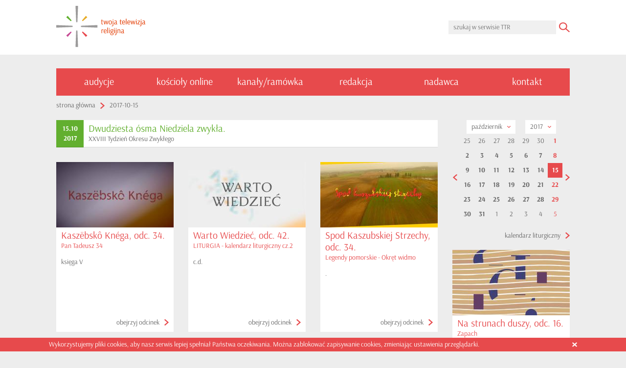

--- FILE ---
content_type: text/html
request_url: http://telewizjattr.pl/dzien/2017-10-15.html
body_size: 5105
content:
<!DOCTYPE html>
<html xml:lang="pl" lang="pl">
<head>
		<meta content="text/html; charset=utf-8" http-equiv="Content-Type" />
	<meta name="viewport" content="width=device-width" />
	<meta name="robots" content="index,follow,all" />
	<meta name="Description" content="" />
	<meta name="keywords" content="" />
	<meta http-equiv="X-UA-Compatible" content="IE=edge,chrome=1"/>
	<title>Twoja Telewizja Religijna</title>
	<base href="http://telewizjattr.pl/"/>

	<!-- style -->
	<link rel="stylesheet" type="text/css" href="static/fonts/fonts.css" />
	<link rel="stylesheet" type="text/css" href="static/css/output.css?ver=2015-11-16_v1" />

	<link rel="shortcut icon" href="/favicon.ico" type="image/x-icon">
	<link rel="icon" href="/favicon.ico" type="image/x-icon">

	<script src="https://maps.googleapis.com/maps/api/js?v=3.exp&amp;signed_in=true"></script>
	<script src="https://apis.google.com/js/platform.js" async defer>
	  {lang: 'pl'}
	</script>
	<!--[if lt IE 9]>
		<script src="static/js/html5.js"></script>
	<![endif]-->
	
	<!-- Google Tag Manager -->
	<script>(function(w,d,s,l,i){w[l]=w[l]||[];w[l].push({'gtm.start':
	new Date().getTime(),event:'gtm.js'});var f=d.getElementsByTagName(s)[0],
	j=d.createElement(s),dl=l!='dataLayer'?'&l='+l:'';j.async=true;j.src=
	'https://www.googletagmanager.com/gtm.js?id='+i+dl;f.parentNode.insertBefore(j,f);
	})(window,document,'script','dataLayer','GTM-KCJR95N');</script>
	<!-- End Google Tag Manager -->
</head>
<!--[if IE 7]> <body class="ie7"> <![endif]-->
<!--[if IE 8]> <body class="ie8"> <![endif]-->
<!--[if IE 9]> <body class="ie9"> <![endif]-->
<!--[if (gt IE 9)|!(IE)]><!-->
<body> 
<!-- Google Tag Manager (noscript) -->
<noscript><iframe src="https://www.googletagmanager.com/ns.html?id=GTM-KCJR95N"
height="0" width="0" style="display:none;visibility:hidden"></iframe></noscript>
<!-- End Google Tag Manager (noscript) -->
<!--<![endif]-->
<!-- Global site tag (gtag.js) - Google Analytics -->
<script async src="https://www.googletagmanager.com/gtag/js?id=UA-37172217-3"></script>
<script>
  window.dataLayer = window.dataLayer || [];
  function gtag(){dataLayer.push(arguments);}
  gtag('js', new Date());

  gtag('config', 'UA-37172217-3');
</script>
<div id="fb-root"></div>
<script>(function(d, s, id) {
var js, fjs = d.getElementsByTagName(s)[0];
if (d.getElementById(id)) return;
js = d.createElement(s); js.id = id;
js.src = "//connect.facebook.net/pl_PL/sdk.js#xfbml=1&version=v2.4";
fjs.parentNode.insertBefore(js, fjs);
}(document, 'script', 'facebook-jssdk'));</script>
<header>
	<div id="top" >
		<div class="container" >
			<div class="columns six" >
									<a href="./" title="Twoja telewizja religijna" id="logo" ><img src="static/img/logo.png" alt="Twoja telewizja religijna" /></a>
							</div>
			<div class="columns six" >
				<div class="searchBox" >
	<form method="get" action="szukaj.html">
		<input type="text" class="searchInput" placeholder="szukaj w serwisie TTR" name="search" />
		<input type="submit" class="searchButton" value="" >
	</form>
</div>
			</div>
		</div>
	</div>
	<div class="container" >
		<div class="columns twelve" >
			<nav>
				<a href="audycje.html" title="audycje">audycje</a>
				<a href="https://nadmorski24.pl/koscioly-online" title="audycje">kościoły online</a>
				<a href="ramowka.html" title="kanały/ramówka">kanały/ramówka</a>
				<a href="redakcja.html" title="redakcja">redakcja</a>
				<a href="/nadawca" title="nadawca">nadawca</a>
				<a href="kontakt.html" title="kontakt">kontakt</a>
			</nav>
		</div>
	</div>
</header>
<div id="main" class="container" >
    <nav class="breadcrumbs columns twelve clearafter" >
        <a href="./" title="strona główna">strona główna</a>
                <span title="dzień">2017-10-15</span>
    	       </nav>
    

    <div id="dayPage" class="row" >
        <div id="colLeft" class="columns nine nopadding" >
        	            <div class="columns nine" >
                <div class="calendar single" >
                    <div class="calendarDay green" >
                        <p class="number">15.10<br/>2017</p>
                        <div class="info" >
                            <span class="title" >Dwudziesta ósma Niedziela zwykła.</span>
                            <p class="details" >XXVIII Tydzień Okresu Zwykłego</p>
                        </div>
                    </div>
                </div>
            </div>
                    	
            <div class="newsList">
                                <article class="news columns three" >
                    <a href="dzien/2017-10-15/34019-pan-tadeusz-34.html" title="Kaszëbskô Knéga, odc. 34." >
                        <figure><img src="images/240x134/D3m6A6b0i0G0Q1t4H8t729V3a9X1R221.jpg" alt="Kaszëbskô Knéga, odc. 34." /></figure>
                        <span class="title" >Kaszëbskô Knéga, odc. 34.</span>
                        <span class="subtitle odcinek" >Pan Tadeusz 34</span>
                        <span class="desc" >księga V</span>
                        <span class="more">obejrzyj odcinek</span>
                    </a>
                </article>
                                <article class="news columns three" >
                    <a href="dzien/2017-10-15/34016-liturgia-kalendarz-liturgiczny-cz-2.html" title="Warto Wiedzieć, odc. 42." >
                        <figure><img src="images/240x134/U297B474Z0p0x1W423v919c8O3Z0W3L7.jpg" alt="Warto Wiedzieć, odc. 42." /></figure>
                        <span class="title" >Warto Wiedzieć, odc. 42.</span>
                        <span class="subtitle odcinek" >LITURGIA - kalendarz liturgiczny cz.2</span>
                        <span class="desc" >c.d.</span>
                        <span class="more">obejrzyj odcinek</span>
                    </a>
                </article>
                                <article class="news columns three" >
                    <a href="dzien/2017-10-15/34024-legendy-pomorskie-okret-widmo.html" title="Spod Kaszubskiej Strzechy, odc. 34." >
                        <figure><img src="images/240x134/Y3x4s6z3A0H0p164F8O7Y9Y4R0j79918.jpg" alt="Spod Kaszubskiej Strzechy, odc. 34." /></figure>
                        <span class="title" >Spod Kaszubskiej Strzechy, odc. 34.</span>
                        <span class="subtitle odcinek" >Legendy pomorskie - Okręt widmo</span>
                        <span class="desc" >.</span>
                        <span class="more">obejrzyj odcinek</span>
                    </a>
                </article>
                                <article class="news columns three" >
                    <a href="dzien/2017-10-15/34029-barylka.html" title="Na strunach duszy, odc. 42." >
                        <figure><img src="images/240x134/p3a6j3C5e0C0H1T4D4Q1Q7A8l0X7i5s7.jpg" alt="Na strunach duszy, odc. 42." /></figure>
                        <span class="title" >Na strunach duszy, odc. 42.</span>
                        <span class="subtitle odcinek" >Baryłka</span>
                        <span class="desc" >O dzbanku, który nie chciał się napełnić...</span>
                        <span class="more">obejrzyj odcinek</span>
                    </a>
                </article>
                                <article class="news columns three" >
                    <a href="dzien/2017-10-15/34038-ks-dr-arkadiusz-okroj.html" title="Być chrześcijaninem dziś, odc. 42." >
                        <figure><img src="images/240x134/k8y39482r0U031Y4j4L1c798E077O271.jpg" alt="Być chrześcijaninem dziś, odc. 42." /></figure>
                        <span class="title" >Być chrześcijaninem dziś, odc. 42.</span>
                        <span class="subtitle odcinek" >ks. dr Arkadiusz Okroj</span>
                        <span class="desc" >c.d.</span>
                        <span class="more">obejrzyj odcinek</span>
                    </a>
                </article>
                                <article class="news columns three" >
                    <a href="dzien/2017-10-15/34039-knega-zoczatkow-31-43-32-22.html" title="Gôdczi ò wierze, odc. 42." >
                        <figure><img src="images/240x134/w2f032r5S0H0D1y4o389Q9q8z30083A1.jpg" alt="Gôdczi ò wierze, odc. 42." /></figure>
                        <span class="title" >Gôdczi ò wierze, odc. 42.</span>
                        <span class="subtitle odcinek" >KNÉGA ZÔCZĄTKÓW 31,43-32,22</span>
                        <span class="desc" >Księga Rodzaju, na podstawie tłumaczenia o. Adama Ryszarda Sikory OFM. Rozmowę prowadzi Dariusz Majkowski wraz z księdzem Marianem Miotk, proboszczem parafii w Gniewinie.
W tym odcinku: c.d. Jakub opuszcza Labana; Przygotowania do spotkania z Ezawem</span>
                        <span class="more">obejrzyj odcinek</span>
                    </a>
                </article>
                                <article class="news columns three" >
                    <a href="dzien/2017-10-15/34040-xxviii-niedzela-zweczajno-mt-22-1-14.html" title="Kaszëbskô ewanielëjô, odc. 48." >
                        <figure><img src="images/240x134/J8T18093u0m0E1L4W3X9u9R823r0i1H3.jpg" alt="Kaszëbskô ewanielëjô, odc. 48." /></figure>
                        <span class="title" >Kaszëbskô ewanielëjô, odc. 48.</span>
                        <span class="subtitle odcinek" >XXVIII Niedzela Zwëczajnô Mt 22, 1-14</span>
                        <span class="desc" >Przypowieść o zaproszonych na ucztę</span>
                        <span class="more">obejrzyj odcinek</span>
                    </a>
                </article>
                            </div>
        </div><!-- end #colLeft -->
        <aside id="colRight" class="columns three" >
            <div id="calendarBox">
    <div class="calendarHeader" >
		<div class="select white" id="selectMonth" >
			<p class="selected" >październik</p>
			<ol class="options" >
								<li class="option actual" onclick="refreshCalendar(2017,1);">styczeń</li>
								<li class="option" onclick="refreshCalendar(2017,2);">luty</li>
								<li class="option" onclick="refreshCalendar(2017,3);">marzec</li>
								<li class="option" onclick="refreshCalendar(2017,4);">kwiecień</li>
								<li class="option" onclick="refreshCalendar(2017,5);">maj</li>
								<li class="option" onclick="refreshCalendar(2017,6);">czerwiec</li>
								<li class="option" onclick="refreshCalendar(2017,7);">lipiec</li>
								<li class="option" onclick="refreshCalendar(2017,8);">sierpień</li>
								<li class="option" onclick="refreshCalendar(2017,9);">wrzesień</li>
								<li class="option" onclick="refreshCalendar(2017,10);">październik</li>
								<li class="option" onclick="refreshCalendar(2017,11);">listopad</li>
								<li class="option" onclick="refreshCalendar(2017,12);">grudzień</li>
							</ol>
		</div>
		<div class="select white" id="selectYear" >
			<p class="selected" >2017</p>
			<ol class="options" >
								<li class="option" onclick="refreshCalendar(2014,10);">2014</li>
								<li class="option" onclick="refreshCalendar(2015,10);">2015</li>
								<li class="option" onclick="refreshCalendar(2016,10);">2016</li>
								<li class="option" onclick="refreshCalendar(2017,10);">2017</li>
								<li class="option" onclick="refreshCalendar(2018,10);">2018</li>
								<li class="option" onclick="refreshCalendar(2019,10);">2019</li>
								<li class="option" onclick="refreshCalendar(2020,10);">2020</li>
								<li class="option" onclick="refreshCalendar(2021,10);">2021</li>
								<li class="option" onclick="refreshCalendar(2022,10);">2022</li>
								<li class="option" onclick="refreshCalendar(2023,10);">2023</li>
								<li class="option" onclick="refreshCalendar(2024,10);">2024</li>
								<li class="option" onclick="refreshCalendar(2025,10);">2025</li>
								<li class="option actual" onclick="refreshCalendar(2026,10);">2026</li>
							</ol>
		</div>
	</div><!-- end .calendarHeader -->
	<table>
		<tr class="week" ><td class="day other"><p>25 </p></td><td class="day other"><p>26 </p></td><td class="day other"><p>27 </p></td><td class="day other"><p>28 </p></td><td class="day other"><p>29 </p></td><td class="day saturday other"><p>30 </p></td><td class="day sunday"><a href="dzien/2017-10-01.html" title="" >1</a></td></tr><tr class="week" ><td class="day"><p>2 </p></td><td class="day"><p>3 </p></td><td class="day"><p>4 </p></td><td class="day"><p>5 </p></td><td class="day"><p>6 </p></td><td class="day saturday"><p>7 </p></td><td class="day sunday"><a href="dzien/2017-10-08.html" title="" >8</a></td></tr><tr class="week" ><td class="day"><p>9 </p></td><td class="day"><p>10 </p></td><td class="day"><p>11 </p></td><td class="day"><p>12 </p></td><td class="day"><p>13 </p></td><td class="day saturday"><p>14 </p></td><td class="day sunday today"><a href="dzien/2017-10-15.html" title="" >15</a></td></tr><tr class="week" ><td class="day"><p>16 </p></td><td class="day"><p>17 </p></td><td class="day"><p>18 </p></td><td class="day"><p>19 </p></td><td class="day"><p>20 </p></td><td class="day saturday"><p>21 </p></td><td class="day sunday"><a href="dzien/2017-10-22.html" title="" >22</a></td></tr><tr class="week" ><td class="day"><p>23 </p></td><td class="day"><p>24 </p></td><td class="day"><p>25 </p></td><td class="day"><p>26 </p></td><td class="day"><p>27 </p></td><td class="day saturday"><p>28 </p></td><td class="day sunday"><a href="dzien/2017-10-29.html" title="" >29</a></td></tr><tr class="week" ><td class="day"><p>30 </p></td><td class="day"><p>31 </p></td><td class="day other"><p>1 </p></td><td class="day other"><p>2 </p></td><td class="day other"><p>3 </p></td><td class="day saturday other"><p>4 </p></td><td class="day sunday other"><a href="dzien/2017-11-05.html" title="" >5</a></td></tr>	</table>
    <a href="#" onclick="refreshCalendar(2017,09); return false;" class="calendarNav prev left"><!-- --></a>
	<a href="#" onclick="refreshCalendar(2017,11); return false;" class="calendarNav next right"><!-- --></a>

	<script type="text/javascript">

		function refreshCalendar(year,month)
		{
			$("#calendarBox").load('ajax/calendar.html',{year:year,month:month},function(){
					ttrSelect();
				});
			return false;
		}

	</script>


	    <a href="kalendarz.html" class="more" >kalendarz liturgiczny</a>
</div><!-- end #calendarBox -->
            <div class="newsList">

<article class="news small">
	<a title="Zapach" href="dzien/2015-07-12/33306-zapach.html">
	<figure><img alt="Zapach" src="images/240x134/p3a6j3C5e0C0H1T4D4Q1Q7A8l0X7i5s7.jpg"></figure>
	<span class="title" >Na strunach duszy, odc. 16.</span>
    <span class="subtitle odcinek" >Zapach</span>
	</a>
</article>
<article class="news small">
	<a title="II Niedzela Zwëczajnô J 1, 35-42" href="dzien/2018-01-14/34121-ii-niedzela-zweczajno-j-1-35-42.html">
	<figure><img alt="II Niedzela Zwëczajnô J 1, 35-42" src="images/240x134/J8T18093u0m0E1L4W3X9u9R823r0i1H3.jpg"></figure>
	<span class="title" >Kaszëbskô ewanielëjô, odc. 7.</span>
    <span class="subtitle odcinek" >II Niedzela Zwëczajnô J 1, 35-42</span>
	</a>
</article>
<article class="news small">
	<a title="Rozmowy o wierze - Modlitwy za zmarłych" href="dzien/2012-11-04/145-rozmowy-o-wierze-modlitwy-za-zmarlych.html">
	<figure><img alt="Rozmowy o wierze - Modlitwy za zmarłych" src="images/240x134/w2f032r5S0H0D1y4o389Q9q8z30083A1.jpg"></figure>
	<span class="title" >Gôdczi ò wierze, odc. 4.</span>
    <span class="subtitle odcinek" >Rozmowy o wierze - Modlitwy za zmarłych</span>
	</a>
</article>
<article class="news small">
	<a title="&quot;DUCH, KTÓRY UMACNIA MIŁOŚĆ&quot; - Owoce bierzmowania" href="dzien/2018-10-21/34411-quot-duch-ktory-umacnia-milosc-quot-owoce-bierzmowania.html">
	<figure><img alt="&quot;DUCH, KTÓRY UMACNIA MIŁOŚĆ&quot; - Owoce bierzmowania" src="images/240x134/U297B474Z0p0x1W423v919c8O3Z0W3L7.jpg"></figure>
	<span class="title" >Warto Wiedzieć, odc. 42.</span>
    <span class="subtitle odcinek" >&quot;DUCH, KTÓRY UMACNIA MIŁOŚĆ&quot; - Owoce bierzmowania</span>
	</a>
</article>
<article class="news small">
	<a title="KNÉGA WIŃDZENIÕ 10,21-11,10" href="dzien/2018-05-13/34239-knega-windzeni-10-21-11-10.html">
	<figure><img alt="KNÉGA WIŃDZENIÕ 10,21-11,10" src="images/240x134/w2f032r5S0H0D1y4o389Q9q8z30083A1.jpg"></figure>
	<span class="title" >Gôdczi ò wierze, odc. 19.</span>
    <span class="subtitle odcinek" >KNÉGA WIŃDZENIÕ 10,21-11,10</span>
	</a>
</article>

</div>			        </aside><!-- end #colRight -->
    </div><!-- end .row -->
</div><!-- end #main -->
<footer class="container" >
	<div class="row info" >
		<div class="columns three" >
			<p>
				<b>Redakcja Twojej Telewizji Religijnej</b><br />
				ul. Przemysłowa 3<br />
				84-200 Wejherowo
			</p>
		</div>
		<div class="columns three" >
			<p>
				tel.: 58 738 97 00<br />
				fax.: 58 738 97 04
			</p>
		</div>
		<div class="columns three" >
			<p>
				GSM: 729-716-312<br />
				e-mail: <a href="mailto:redakcja@telewizjattr.pl" title="napisz do nas">redakcja@telewizjattr.pl</a>
			</p>
		</div>
		<div class="columns three" >
			<p>
				© 2026 Twoja Telewizja Religijna<br />
				projekt i realizacja: TTM i Pixlab.pl
			</p>
		</div>
	</div>
	<div class="columns twelve" >
		<section class="group" >
			<h5>Nadmorska Grupa Medialna</h5>
			<a class="chopin" title="Telewizja kablowa Chopin" target="_blank" href="http://www.tkchopin.pl/"><!-- --></a>
			<a class="ttm" title="Telewizja TTM" target="_blank" href="http://telewizjattm.pl/"><!-- --></a>
			<a class="nadmorski" title="Nadmorski24.pl" target="_blank" href="http://www.nadmorski24.pl/"><!-- --></a>
			<a class="norda" title="Radio Norda FM" target="_blank" href="http://www.nordafm.pl/"><!-- --></a>
			<a class="ttr" title="Twoja Telewizja Religijna" href="./"><!-- --></a>
		</section>
		<br/><a href="/polityka-prywatnosci.html" style="margin-top: 10px; font-size: 12px;">Polityka Prywatności</a>
	</div>
</footer>

<!-- js -->
<script src="http://code.jquery.com/jquery-1.8.3.min.js"></script>
<script type="text/javascript" src="static/js/jquery.tools.min.js"></script>
<script type="text/javascript" src="static/js/jquery.swfobject.1-0-9.min.js"></script>
<script type="text/javascript" src="static/js/main.js"></script>

	<script>
	function offCookieKomunikat(c_name,value,exdays)
	{
		c_name = "cookieOff";
		value = 1;
		exdays = 30;
		var exdate=new Date();
		exdate.setDate(exdate.getDate() + exdays);
		var c_value=escape(value) + ((exdays==null) ? "" : "; expires="+exdate.toUTCString());
		document.cookie=c_name + "=" + c_value;
		$('#cookies').hide();
	}
	</script>
	<div id="cookies">
		<p>Wykorzystujemy pliki cookies, aby nasz serwis lepiej spełniał Państwa oczekiwania. Można zablokować zapisywanie cookies, zmieniając ustawienia przeglądarki. <a onclick="offCookieKomunikat(); return false;" class="close" >x</a></p>
	</div>
</body>
</html>


--- FILE ---
content_type: text/css
request_url: http://telewizjattr.pl/static/css/output.css?ver=2015-11-16_v1
body_size: 4727
content:
html {
  font-family: sans-serif;
  -ms-text-size-adjust: 100%;
  -webkit-text-size-adjust: 100%;
}
body {
  margin: 0;
}
article,
aside,
details,
figcaption,
figure,
footer,
header,
hgroup,
main,
nav,
section,
summary {
  display: block;
}
audio,
canvas,
progress,
video {
  display: inline-block;
  vertical-align: baseline;
}
audio:not([controls]) {
  display: none;
  height: 0;
}
[hidden],
template {
  display: none;
}
a {
  background: transparent;
}
a:active,
a:hover {
  outline: 0;
}
abbr[title] {
  border-bottom: 1px dotted;
}
b,
strong {
  font-weight: bold;
}
dfn {
  font-style: italic;
}
h1 {
  font-size: 2em;
  margin: 0.67em 0;
}
mark {
  background: #ff0;
  color: #000;
}
small {
  font-size: 80%;
}
sub,
sup {
  font-size: 75%;
  line-height: 0;
  position: relative;
  vertical-align: baseline;
}
sup {
  top: -0.5em;
}
sub {
  bottom: -0.25em;
}
img {
  border: 0;
}
svg:not(:root) {
  overflow: hidden;
}
figure {
  margin: 1em 40px;
}
hr {
  -moz-box-sizing: content-box;
  box-sizing: content-box;
  height: 0;
}
pre {
  overflow: auto;
}
code,
kbd,
pre,
samp {
  font-family: monospace, monospace;
  font-size: 1em;
}
button,
input,
optgroup,
select,
textarea {
  color: inherit;
  font: inherit;
  margin: 0;
}
button {
  overflow: visible;
}
button,
select {
  text-transform: none;
}
button,
html input[type="button"] {
  -webkit-appearance: button;
  cursor: pointer;
}
button[disabled],
html input[disabled] {
  cursor: default;
}
button
input::-moz-focus-inner {
  border: 0;
  padding: 0;
}
input {
  line-height: normal;
}
input[type="reset"],
input[type="submit"] {
  -webkit-appearance: button;
  cursor: pointer;
}
input[type="checkbox"],
input[type="radio"] {
  box-sizing: border-box;
  padding: 0;
}
input[type="number"]::-webkit-inner-spin-button,
input[type="number"]::-webkit-outer-spin-button {
  height: auto;
}
input[type="search"] {
  -webkit-appearance: textfield;
  -moz-box-sizing: content-box;
  -webkit-box-sizing: content-box;
  box-sizing: content-box;
}
input[type="search"]::-webkit-search-cancel-button,
input[type="search"]::-webkit-search-decoration {
  -webkit-appearance: none;
}
fieldset {
  border: 1px solid #c0c0c0;
  margin: 0 2px;
  padding: 0.35em 0.625em 0.75em;
}
legend {
  border: 0;
  padding: 0;
}
textarea {
  overflow: auto;
}
optgroup {
  font-weight: bold;
}
table {
  border-collapse: collapse;
  border-spacing: 0;
}
td,
th {
  padding: 0;
}
.fl {
  float: left;
}
.fr {
  float: right;
}
.clear {
  clear: both;
}
.rel {
  position: relative;
}
.abs {
  position: absolute;
}
.fix {
  position: fixed;
}
strong {
  font-weight: bold;
}
a {
  text-decoration: none;
}
.clear:after {
  clear: both;
  content: "";
  display: block;
}
.clearafter::after {
  clear: both;
  content: "";
  display: block;
}
* {
  outline: none;
}
input::-moz-focus-inner {
  border: 0;
}
object,
embed {
  outline: 0;
}
a,
a:hover,
a:active,
a:focus {
  outline: 0;
}
img.scale-with-grid {
  max-width: 100%;
  height: auto;
}
html {
  font-size: 16px;
  line-height: 16px;
  font-weight: normal;
}
body {
  font-size: 16px;
  line-height: 16px;
  font-weight: normal;
  background: #ededed;
  color: #666666;
  font-family: 'arsenal', sans-serif;
}
input,
textarea,
select {
  font-family: 'arsenal', sans-serif;
}
p,
ol,
ul,
figure {
  margin: 0;
  padding: 0;
}
li {
  list-style: none;
}
.source {
  padding: 0 0 10px 0;
  font-size: 0.875rem;
  line-height: 1.25rem;
  font-weight: normal;
  color: #666666;
}
.container {
  position: relative;
  width: 1080px;
  margin: 0 auto;
  padding: 0;
}
.container .column,
.container .columns {
  box-sizing: border-box;
  float: left;
  display: inline;
  padding-left: 15px;
  padding-right: 15px;
}
.container .column.one,
.container .columns.one {
  width: 90px;
}
.container .column.two,
.container .columns.two {
  width: 180px;
}
.container .column.three,
.container .columns.three {
  width: 270px;
}
.container .column.four,
.container .columns.four {
  width: 360px;
}
.container .column.five,
.container .columns.five {
  width: 450px;
}
.container .column.six,
.container .columns.six {
  width: 540px;
}
.container .column.seven,
.container .columns.seven {
  width: 630px;
}
.container .column.eight,
.container .columns.eight {
  width: 720px;
}
.container .column.nine,
.container .columns.nine {
  width: 810px;
}
.container .column.ten,
.container .columns.ten {
  width: 900px;
}
.container .column.eleven,
.container .columns.eleven {
  width: 990px;
}
.container .column.twelve,
.container .columns.twelve {
  width: 1080px;
}
.container .column.nopadding,
.container .columns.nopadding {
  padding-left: 0;
  padding-right: 0;
}
.container .column.alpha,
.container .columns.alpha {
  margin-left: -15px;
}
.container .column.omega,
.container .columns.omega {
  margin-right: -15px;
}
.container .row::after {
  content: "\0020";
  display: block;
  height: 0;
  clear: both;
  visibility: hidden;
}
.container::after {
  content: "\0020";
  display: block;
  height: 0;
  clear: both;
  visibility: hidden;
}
.breadcrumbs {
  padding-top: 10px;
  padding-bottom: 20px;
}
.breadcrumbs a {
  display: inline-block;
  color: #666666;
  font-size: 0.875rem;
  line-height: 1.25rem;
  font-weight: normal;
  position: relative;
  float: left;
  margin: 0 29px 0 0;
}
.breadcrumbs a::after {
  position: absolute;
  content: '';
  width: 9px;
  height: 13px;
  margin: -6px 0 0 10px;
  display: block;
  top: 50%;
  left: 100%;
  background: url("../img/sprite.png?ver=002") no-repeat 0 -10px;
  background-size: 500px 200px;
}
.breadcrumbs span {
  display: inline-block;
  color: #666666;
  font-size: 0.875rem;
  line-height: 1.25rem;
  font-weight: normal;
  position: relative;
  float: left;
  margin: 0;
}
.paggination {
  text-align: center;
  padding: 0 0 20px 0;
}
.paggination .page {
  display: inline-block;
  width: 30px;
  height: 30px;
  font-size: 0.875rem;
  line-height: 30px;
  font-weight: normal;
  text-align: center;
  color: #666666;
  vertical-align: top;
}
.paggination .page.active {
  background: #e74a4c;
  color: #ffffff;
}
.paggination .gap {
  display: inline-block;
  width: 30px;
  height: 30px;
  font-size: 0.875rem;
  line-height: 22px;
  font-weight: normal;
  text-align: center;
  color: #666666;
  vertical-align: top;
}
.paggination .gap.active {
  background: #e74a4c;
  color: #ffffff;
}
.paggination .next,
.paggination .prev {
  position: relative;
  display: inline-block;
  width: 30px;
  height: 30px;
  margin: 0 10px;
  overflow: hidden;
  text-indent: -9999px;
  vertical-align: top;
}
.paggination .next::after,
.paggination .prev::after {
  position: absolute;
  top: 50%;
  left: 50%;
  content: '';
  width: 9px;
  height: 13px;
  margin: -6px 0 0 -4px;
  display: inline-block;
}
.paggination .prev::after {
  background: url("../img/sprite.png?ver=002") no-repeat 0 -23px;
  background-size: 500px 200px;
}
.paggination .next::after {
  background: url("../img/sprite.png?ver=002") no-repeat 0 -10px;
  background-size: 500px 200px;
}
header #top {
  background: #ffffff;
  height: 112px;
  margin: 0 0 28px 0;
}
header #top #logo {
  display: inline-block;
  margin: 12px 0 0 0;
}
header #top .searchBox {
  float: right;
  position: relative;
  height: 28px;
  padding: 0 28px 0 0;
  margin: 42px 0 0 0;
}
header #top .searchBox::after {
  position: absolute;
  content: '';
  width: 22px;
  height: 20px;
  top: 50%;
  right: 0;
  margin: -10px 0 0 0;
  background: url("../img/sprite.png?ver=002") no-repeat -10px 0;
  background-size: 500px 200px;
  z-index: 1;
}
header #top .searchBox input[type=text] {
  background: #f0f0f0;
  border: none;
  padding: 0 10px;
  margin: 0;
  box-sizing: border-box;
  width: 220px;
  height: 28px;
  color: #666666;
  font-size: 0.875rem;
  line-height: 1.75rem;
  font-weight: normal;
}
header #top .searchBox input[type=submit] {
  position: absolute;
  top: 0;
  right: 0;
  width: 28px;
  height: 28px;
  border: none;
  background: transparent;
  cursor: pointer;
  z-index: 2;
}
header nav {
  display: table;
  table-layout: fixed;
  width: 100%;
}
header nav a {
  height: 56px;
  text-align: center;
  display: table-cell;
  color: #ffffff;
  font-size: 1.25rem;
  line-height: 1.5rem;
  font-weight: normal;
  background: #e74a4c;
  vertical-align: middle;
}
header nav a:hover {
  background: #ebaa26;
}
footer.container {
  padding-top: 30px;
  padding-bottom: 30px;
}
footer.container .three {
  padding-bottom: 30px;
}
footer.container p {
  font-size: 0.875rem;
  line-height: 1.125rem;
  font-weight: normal;
  padding: 1.125rem 0 0 0;
}
footer.container p a {
  color: #666666;
}
footer.container p a:hover {
  color: #e74a4c;
}
footer.container .three:first-child p {
  padding: 0;
}
footer.container .group {
  position: relative;
  background: #ffffff;
  text-align: center;
  overflow: hidden;
  height: 70px;
}
footer.container .group h5 {
  float: left;
  position: relative;
  background: #fafafa;
  height: 70px;
  width: 208px;
  text-indent: -9999px;
  margin: 0 20px 0 0;
  padding: 0;
}
footer.container .group h5::before {
  content: '';
  -webkit-border-radius: 50%;
  -moz-border-radius: 50%;
  border-radius: 50%;
  height: 100px;
  width: 100px;
  background: #fafafa;
  position: absolute;
  top: 50%;
  left: 100%;
  margin: -50px 0 0 -80px;
  z-index: 1;
}
footer.container .group h5::after {
  content: '';
  display: inline-block;
  background: url("../img/sprite.png?ver=002") no-repeat -40px 0;
  background-size: 500px 200px;
  width: 108px;
  height: 30px;
  position: absolute;
  top: 50%;
  left: 50px;
  margin: -15px 0 0 0;
  z-index: 2;
}
footer.container .group a {
  vertical-align: top;
  margin: 6px 25px;
  position: relative;
}
footer.container .group .chopin {
  display: inline-block;
  background: url("../img/sprite.png?ver=002") no-repeat -148px 0;
  background-size: 500px 200px;
  width: 91px;
  height: 28px;
  top: 15px;
}
footer.container .group .chopin:hover {
  background: url("../img/sprite.png?ver=002") no-repeat -148px -28px;
  background-size: 500px 200px;
}
footer.container .group .ttm {
  display: inline-block;
  background: url("../img/sprite.png?ver=002") no-repeat -239px 0;
  background-size: 500px 200px;
  width: 105px;
  height: 33px;
  top: 12px;
}
footer.container .group .ttm:hover {
  background: url("../img/sprite.png?ver=002") no-repeat -239px -33px;
  background-size: 500px 200px;
}
footer.container .group .nadmorski {
  display: inline-block;
  background: url("../img/sprite.png?ver=002") no-repeat -344px 0;
  background-size: 500px 200px;
  width: 117px;
  height: 21px;
  top: 18px;
}
footer.container .group .nadmorski:hover {
  background: url("../img/sprite.png?ver=002") no-repeat -344px -21px;
  background-size: 500px 200px;
}
footer.container .group .norda {
  display: inline-block;
  background: url("../img/sprite.png?ver=002") no-repeat -344px -42px;
  background-size: 500px 200px;
  width: 72px;
  height: 27px;
  top: 15px;
}
footer.container .group .norda:hover {
  background: url("../img/sprite.png?ver=002") no-repeat -344px -69px;
  background-size: 500px 200px;
}
footer.container .group .ttr {
  display: inline-block;
  background: url("../img/sprite.png?ver=002") no-repeat -239px -96px;
  background-size: 500px 200px;
  width: 127px;
  height: 58px;
}
footer.container .group .ttr:hover {
  background: url("../img/sprite.png?ver=002") no-repeat -366px -96px;
  background-size: 500px 200px;
}
#cookies {
  background: #e74a4c;
  position: fixed;
  bottom: 0;
  left: 0;
  width: 100%;
}
#cookies p {
  width: 1080px;
  margin: 0 auto;
  padding: 5px 0;
  color: #ffffff;
  font-size: 0.875rem;
  line-height: 1.125rem;
  font-weight: normal;
  position: relative;
}
#cookies .close {
  position: absolute;
  top: 50%;
  right: 0;
  margin: -5px 0 0 0;
  width: 10px;
  height: 10px;
  overflow: hidden;
  text-indent: -9999px;
  display: block;
  background: url("../img/sprite.png?ver=002") no-repeat 0 0;
  background-size: 500px 200px;
  cursor: pointer;
}
aside #nordaFmBox {
  display: block;
  font-size: 0;
  margin: 0 0 20px 0;
}
aside #nordaFmBox a {
  cursor: pointer;
}
aside #nordaFmBox .header {
  display: block;
  text-align: center;
  background: #f35e25;
  font-size: 0.625rem;
  line-height: 1.125rem;
  font-weight: normal;
  height: 18px;
  padding: 5px 0;
  letter-spacing: 4px;
  text-transform: uppercase;
  color: #ffffff;
}
aside #nordaFmBox .logo,
aside #nordaFmBox .listen {
  display: inline-block;
  width: 50%;
  height: 18px;
  padding: 5px 0;
  text-align: center;
  font-size: 0.75rem;
  line-height: 1.125rem;
  font-weight: normal;
  background: #ffbd26;
  color: #f35e25;
}
aside #nordaFmBox .logo:hover,
aside #nordaFmBox .listen:hover {
  background: #f35e25;
  color: #ffbd26;
}
aside #nordaFmBox .listen::after {
  position: relative;
  top: 6px;
  content: '';
  margin: 0 0 0 5px;
  display: inline-block;
  vertical-align: top;
  width: 0;
  height: 0;
  border-top: 3px solid transparent;
  border-left: 6px solid #f35e25;
  border-bottom: 3px solid transparent;
}
aside #nordaFmBox .listen:hover::after {
  border-left: 6px solid #ffbd26;
}
aside #ttmBox {
  margin: 0 0 20px 0;
}
aside #ttmBox .ttmTitle {
  position: relative;
  display: inline-block;
  background: url("../img/sprite.png?ver=002") no-repeat -239px -33px;
  background-size: 500px 200px;
  width: 105px;
  height: 33px;
  margin: 0 0 15px 0;
}
aside #ttmBox .item {
  display: block;
  padding: 10px;
  min-height: 220px;
  box-sizing: border-box;
  font-size: 0.875rem;
  line-height: 1.125rem;
  font-weight: normal;
  background: #ffffff;
  color: #0d52a0;
}
aside #ttmBox .item figure {
  position: relative;
  opacity: 1;
  display: block;
  margin: -10px 0 10px -10px;
  width: 240px;
}
aside #ttmBox .item figure::after {
  content: '';
  position: absolute;
  top: 0;
  left: 0;
  width: 100%;
  height: 100%;
  background: #ffffff;
  opacity: 0;
}
aside #ttmBox .item figure img {
  width: 100%;
  height: auto;
  display: block;
}
aside #ttmBox .item small {
  display: block;
  color: #666666;
  font-size: 0.875rem;
  line-height: 1.125rem;
  font-weight: normal;
}
aside #ttmBox .item:hover {
  background: #0d52a0;
  color: #ffffff;
  box-shadow: none;
}
aside #ttmBox .item:hover figure::after {
  opacity: 0.2;
}
aside #ttmBox .item:hover small {
  color: #ffffff;
}
aside #ttmBox .more {
  display: block;
  text-align: right;
  margin: 10px 0 0 0;
  color: #666666;
  font-size: 0.875rem;
  line-height: 1.125rem;
  font-weight: normal;
  position: relative;
}
aside #ttmBox .more::after {
  position: relative;
  content: '';
  width: 9px;
  height: 13px;
  top: 2px;
  margin: 0 0 0 10px;
  display: inline-block;
  background: url("../img/sprite.png?ver=002") no-repeat 0 -10px;
  background-size: 500px 200px;
}
aside #ttmBox .more:hover {
  color: #ebaa26;
}
aside #ttmBox .more:hover::after {
  background: url("../img/sprite.png?ver=002") no-repeat -10px -21px;
  background-size: 500px 200px;
}
aside #nadmorskiBox {
  margin: 0 0 20px 0;
}
aside #nadmorskiBox .nadmorskiTitle {
  position: relative;
  display: inline-block;
  background: url("../img/sprite.png?ver=002") no-repeat -344px -21px;
  background-size: 500px 200px;
  width: 117px;
  height: 21px;
  margin: 0 0 15px 0;
}
aside #nadmorskiBox .item {
  display: block;
  padding: 10px;
  min-height: 84px;
  box-sizing: border-box;
  font-size: 0.875rem;
  line-height: 1.125rem;
  font-weight: normal;
  background: #ffffff;
  color: #ff673e;
}
aside #nadmorskiBox .item + .item {
  box-shadow: 0 -1px 0 0 #d8d8d8;
}
aside #nadmorskiBox .item small {
  display: block;
  color: #666666;
  font-size: 0.875rem;
  line-height: 1.125rem;
  font-weight: normal;
}
aside #nadmorskiBox .item:hover {
  background: #ff673e;
  color: #ffffff;
  box-shadow: none;
}
aside #nadmorskiBox .item:hover small {
  color: #ffffff;
}
aside #nadmorskiBox .item:hover + .item {
  box-shadow: none;
}
aside #nadmorskiBox .more {
  display: block;
  text-align: right;
  margin: 10px 0 0 0;
  color: #666666;
  font-size: 0.875rem;
  line-height: 1.125rem;
  font-weight: normal;
  position: relative;
}
aside #nadmorskiBox .more::after {
  position: relative;
  content: '';
  width: 9px;
  height: 13px;
  top: 2px;
  margin: 0 0 0 10px;
  display: inline-block;
  background: url("../img/sprite.png?ver=002") no-repeat 0 -10px;
  background-size: 500px 200px;
}
aside #nadmorskiBox .more:hover {
  color: #ebaa26;
}
aside #nadmorskiBox .more:hover::after {
  background: url("../img/sprite.png?ver=002") no-repeat -10px -21px;
  background-size: 500px 200px;
}
aside .sidemenu {
  position: relative;
  margin: 0 0 20px 0;
}
aside .sidemenu a {
  display: block;
  background: #ffffff;
  height: 24px;
  color: #e74a4c;
  text-align: center;
  font-size: 1.25rem;
  line-height: 1.5rem;
  font-weight: normal;
  padding: 16px 10px;
}
aside .sidemenu a + a {
  box-shadow: 0 -1px 0 0 rgba(0,0,0,0.15);
}
aside .sidemenu a.active {
  background: #e74a4c;
  color: #ffffff;
}
aside .sidemenu a:hover {
  background: #ebaa26;
  color: #ffffff;
}
#calendarBox {
  position: relative;
  margin: 0 0 20px 0;
}
#calendarBox .calendarHeader {
  position: relative;
  text-align: center;
  font-size: 0;
  z-index: 2;
}
#calendarBox .calendarHeader .select {
  position: relative;
  display: inline-block;
  font-size: 0.875rem;
  line-height: 1.25rem;
  font-weight: normal;
  height: 28px;
  padding: 0;
  cursor: pointer;
}
#calendarBox .calendarHeader .select .selected {
  height: 20px;
  padding: 4px 10px;
}
#calendarBox .calendarHeader .select ol {
  display: none;
  position: absolute;
  top: 100%;
  left: 0;
  background: #ffffff;
  min-width: 100%;
}
#calendarBox .calendarHeader .select ol li {
  padding: 4px 10px;
  white-space: nowrap;
  cursor: pointer;
  text-align: left;
}
#calendarBox .calendarHeader .select ol li.actual {
  background: #e74a4c;
  color: #ffffff;
}
#calendarBox .calendarHeader .select ol li:hover {
  background: #ebaa26;
  color: #ffffff;
}
#calendarBox .calendarHeader #selectMonth {
  background: #ffffff;
  margin-right: 20px;
  width: 100px;
  text-align: left;
}
#calendarBox .calendarHeader #selectMonth .selected {
  padding-right: 27px;
}
#calendarBox .calendarHeader #selectMonth::after {
  position: absolute;
  content: '';
  width: 7px;
  height: 4px;
  right: 10px;
  top: 50%;
  margin: -2px 0 0 0;
  background: url("../img/sprite.png?ver=002") no-repeat 0 -36px;
  background-size: 500px 200px;
}
#calendarBox .calendarHeader #selectYear {
  background: #ffffff;
}
#calendarBox .calendarHeader #selectYear .selected {
  padding-right: 27px;
}
#calendarBox .calendarHeader #selectYear::after {
  position: absolute;
  content: '';
  width: 7px;
  height: 4px;
  right: 10px;
  top: 50%;
  margin: -2px 0 0 0;
  background: url("../img/sprite.png?ver=002") no-repeat 0 -36px;
  background-size: 500px 200px;
}
#calendarBox .calendarNav {
  height: 40px;
  width: 40px;
  position: absolute;
  top: 97px;
  margin: 0;
}
#calendarBox .calendarNav::after {
  position: absolute;
  content: '';
  width: 9px;
  height: 13px;
  margin: -6px 0 0 -4px;
  display: block;
  top: 50%;
  left: 50%;
}
#calendarBox .calendarNav.left {
  left: -15px;
}
#calendarBox .calendarNav.left::after {
  background: url("../img/sprite.png?ver=002") no-repeat 0 -23px;
  background-size: 500px 200px;
}
#calendarBox .calendarNav.right {
  right: -15px;
}
#calendarBox .calendarNav.right::after {
  background: url("../img/sprite.png?ver=002") no-repeat 0 -10px;
  background-size: 500px 200px;
}
#calendarBox table {
  margin: 0 auto 20px auto;
  width: 210px;
}
#calendarBox table td {
  font-size: 0.875rem;
  line-height: 1.25rem;
  font-weight: bold;
  width: 30px;
  height: 30px;
  padding: 0;
  text-align: center;
  vertical-align: middle;
  cursor: default;
}
#calendarBox table td a {
  color: #666666;
  display: block;
  height: 30px;
  width: 30px;
  line-height: 30px;
}
#calendarBox table td a:hover {
  color: #ffffff;
  background: #ebaa26;
}
#calendarBox table td p {
  padding: 0;
  margin: 0;
  cursor: default;
}
#calendarBox table td.other {
  font-weight: normal;
}
#calendarBox table td.holiday,
#calendarBox table td.holiday a,
#calendarBox table td.sunday,
#calendarBox table td.sunday a {
  color: #e74a4c;
}
#calendarBox table td.today,
#calendarBox table td.today a {
  background: #e74a4c;
  color: #ffffff;
}
#calendarBox #today {
  display: table;
  width: 100%;
}
#calendarBox #today span,
#calendarBox #today p {
  display: table-cell;
  vertical-align: middle;
  height: 56px;
  box-sizing: border-box;
  padding: 5px 10px;
  font-size: 0.875rem;
  line-height: 1.125rem;
  font-weight: normal;
}
#calendarBox #today span {
  background: #ffffff;
  color: #e74a4c;
  font-weight: bold;
  text-align: center;
  width: 56px;
}
#calendarBox #today p {
  background: #e74a4c;
  color: #ffffff;
}
#calendarBox #today.red p {
  background: #e74a4c;
  color: #ffffff;
}
#calendarBox #today.red span {
  color: #e74a4c;
}
#calendarBox #today.purple p {
  background: #c44b92;
  color: #ffffff;
}
#calendarBox #today.purple span {
  color: #c44b92;
}
#calendarBox #today.green p {
  background: #62af2f;
  color: #ffffff;
}
#calendarBox #today.green span {
  color: #62af2f;
}
#calendarBox #today.pink p {
  background: #ff95bf;
  color: #ffffff;
}
#calendarBox #today.pink span {
  color: #ff95bf;
}
#calendarBox .more {
  display: block;
  text-align: right;
  margin: 10px 0 0 0;
  color: #666666;
  font-size: 0.875rem;
  line-height: 1.125rem;
  font-weight: normal;
  position: relative;
}
#calendarBox .more::after {
  position: relative;
  content: '';
  width: 9px;
  height: 13px;
  top: 2px;
  margin: 0 0 0 10px;
  display: inline-block;
  background: url("../img/sprite.png?ver=002") no-repeat 0 -10px;
  background-size: 500px 200px;
}
#calendarBox .more:hover {
  color: #ebaa26;
}
#calendarBox .more:hover::after {
  background: url("../img/sprite.png?ver=002") no-repeat -10px -21px;
  background-size: 500px 200px;
}
h2 {
  margin: 60px 0 30px;
  padding: 0 75px;
}
.newsList .news > a {
  position: relative;
  display: block;
  background: #ffffff;
  height: 308px;
  padding: 0 0 40px 0;
  margin: 0 0 30px 0;
}
.newsList .news > a figure {
  position: relative;
  display: block;
}
.newsList .news > a figure::after {
  content: '';
  position: absolute;
  top: 0;
  left: 0;
  width: 100%;
  height: 100%;
  background: #ffffff;
  opacity: 0;
}
.newsList .news > a figure img {
  width: 100%;
  height: auto;
  display: block;
}
.newsList .news > a .date {
  display: block;
  margin: 5px 10px 2px 10px;
  color: #666666;
  font-size: 0.875rem;
  line-height: 1.125rem;
  font-weight: normal;
  max-height: 1.125rem;
  overflow: hidden;
}
.newsList .news > a .title {
  display: block;
  margin: 0 10px;
  color: #e74a4c;
  font-size: 1.25rem;
  line-height: 1.5rem;
  font-weight: normal;
  max-height: 3rem;
  overflow: hidden;
}
.newsList .news > a figure + .title {
  margin-top: 5px;
}
.newsList .news > a .subtitle {
  display: block;
  margin: 0 10px 15px 10px;
  color: #e74a4c;
  font-size: 0.875rem;
  line-height: 1.125rem;
  font-weight: normal;
  max-height: 2.25rem;
  overflow: hidden;
}
.newsList .news > a .desc {
  display: block;
  margin: 0 10px;
  color: #666666;
  font-size: 0.875rem;
  line-height: 1.125rem;
  font-weight: normal;
  max-height: 4.5rem;
  overflow: hidden;
}
.newsList .news > a .more {
  position: absolute;
  width: 100%;
  bottom: 0;
  left: 0;
  text-align: right;
  display: block;
  padding: 0 10px 10px 10px;
  box-sizing: border-box;
  color: #666666;
  font-size: 0.875rem;
  line-height: 1.125rem;
  font-weight: normal;
}
.newsList .news > a .more::after {
  position: relative;
  content: '';
  width: 9px;
  height: 13px;
  top: 2px;
  margin: 0 0 0 10px;
  display: inline-block;
  background: url("../img/sprite.png?ver=002") no-repeat 0 -10px;
  background-size: 500px 200px;
}
.newsList .news > a:hover {
  background: #ebaa26;
}
.newsList .news > a:hover figure::after {
  opacity: 0.2;
}
.newsList .news > a:hover span {
  color: #ffffff;
}
.newsList .news.nine > a {
  height: 245px;
}
.newsList .news.nine > a figure {
  float: left;
  width: 510px;
  margin: 0 15px 0 0;
}
.newsList .news.nine > a .date {
  padding-top: 10px;
}
.newsList .news.nine > a .desc {
  max-height: 6.75rem;
}
.newsList .news.small > a {
  height: 190px;
}
.newsList .news.small > a .title {
  max-height: 3rem;
}
.newsList .news.medium > a {
  height: 230px;
}
.newsList .news.medium > a .title {
  max-height: 3rem;
}
.newsList .news.medium > a .subtitle {
  max-height: 1.125rem;
}
.newsList .news.medium > a .desc {
  max-height: 2.25rem;
}
.popular a {
  position: relative;
  display: block;
  background: #ffffff;
  height: 58px;
  padding: 0 10px 0 70px;
  font-size: 0;
}
.popular a .number {
  float: left;
  position: absolute;
  top: 0;
  left: 0;
  height: 60px;
  text-align: center;
  background: #e74a4c;
  color: #ffffff;
  width: 60px;
  margin: 0;
  font-size: 1.25rem;
  line-height: 3.75rem;
  font-weight: bold;
}
.popular a .title {
  color: #e74a4c;
  font-size: 1.25rem;
  line-height: 1.5rem;
  font-weight: normal;
  white-space: nowrap;
  overflow: hidden;
  display: block;
  padding: 5px 0 0 0;
}
.popular a .subtitle {
  color: #e74a4c;
  font-size: 0.875rem;
  line-height: 1.25rem;
  font-weight: normal;
  white-space: nowrap;
  overflow: hidden;
  display: inline-block;
  width: 70%;
}
.popular a .views {
  color: #666666;
  font-size: 0.875rem;
  line-height: 1.25rem;
  font-weight: normal;
  white-space: nowrap;
  overflow: hidden;
  display: inline-block;
  width: 30%;
  text-align: right;
}
.popular a .date {
  color: #666666;
  font-size: 0.875rem;
  line-height: 1.25rem;
  font-weight: normal;
  white-space: nowrap;
  overflow: hidden;
  display: none;
  width: 30%;
  text-align: right;
}
.popular a + a {
  box-shadow: 0 -1px 0 0 rgba(0,0,0,0.15);
}
.popular a:hover {
  background: #ebaa26;
  box-shadow: none;
}
.popular a:hover .number {
  background: #ebaa26;
}
.popular a:hover .views {
  display: none;
}
.popular a:hover .date {
  display: inline-block;
}
.popular a:hover span {
  color: #ffffff;
}
#schedule .popular a .subtitle {
  color: #666666;
}
.calendar {
  display: table;
  width: 100%;
  margin: 0 0 30px 0;
}
.calendar .calendarDay {
  display: table-row;
}
.calendar .calendarDay .number {
  display: table-cell;
  vertical-align: middle;
  height: 56px;
  background: #f5f5f5;
  text-align: center;
  width: 56px;
  font-size: 1.25rem;
  line-height: 1.5rem;
  font-weight: bold;
  color: #666666;
  box-shadow: inset 0 -1px 0 0 rgba(0,0,0,0.15);
}
.calendar .calendarDay .info {
  display: table-cell;
  vertical-align: middle;
  background: #ffffff;
  padding: 5px 10px;
  color: #666666;
  box-shadow: inset 0 -1px 0 0 rgba(0,0,0,0.15);
}
.calendar .calendarDay .info .title {
  font-size: 1.25rem;
  line-height: 1.375rem;
  font-weight: normal;
  display: block;
  padding-right: 200px;
}
.calendar .calendarDay .info .details {
  font-size: 0.875rem;
  line-height: 1.25rem;
  font-weight: normal;
}
.calendar .calendarDay .info .details span {
  float: right;
}
.calendar .calendarDay.red .number {
  background: #e74a4c;
  color: #ffffff;
}
.calendar .calendarDay.red .info .title {
  color: #e74a4c;
}
.calendar .calendarDay.purple .number {
  background: #c44b92;
  color: #ffffff;
}
.calendar .calendarDay.purple .info .title {
  color: #c44b92;
}
.calendar .calendarDay.green .number {
  background: #62af2f;
  color: #ffffff;
}
.calendar .calendarDay.green .info .title {
  color: #62af2f;
}
.calendar .calendarDay.pink .number {
  background: #ff95bf;
  color: #ffffff;
}
.calendar .calendarDay.pink .info .title {
  color: #ff95bf;
}
.calendar .calendarDay.sunday .info .details {
  color: #e74a4c;
}
.calendar.single .calendarDay .number {
  font-size: 0.875rem;
  line-height: 1.25rem;
  font-weight: bold;
}
#contact h1,
#contact h2 {
  color: #e74a4c;
  font-size: 1.25rem;
  line-height: 1.5rem;
  font-weight: normal;
  margin: 0;
  padding: 0;
}
#contact p {
  font-size: 0.875rem;
  line-height: 1.25rem;
  font-weight: normal;
  padding: 0 0 20px 0;
  color: #666666;
}
#contact #map {
  height: 580px;
  background: #828282;
  margin: 0 0 20px 0;
  position: relative;
}
.person {
  position: relative;
  display: block;
  background: #ffffff;
  height: 80px;
  padding: 20px 0 40px 0;
  margin: 0 0 30px 0;
}
.person figure {
  position: relative;
  display: block;
}
.person figure::after {
  content: '';
  position: absolute;
  top: 0;
  left: 0;
  width: 100%;
  height: 100%;
  background: #ffffff;
  opacity: 0;
}
.person figure img {
  width: 100%;
  height: auto;
  display: block;
}
.person .name {
  display: block;
  margin: 5px 10px 0 10px;
  color: #e74a4c;
  font-size: 1.25rem;
  line-height: 1.5rem;
  font-weight: normal;
  max-height: 3rem;
  overflow: hidden;
}
.person .subtitle {
  display: block;
  margin: 0 10px 15px 10px;
  color: #e74a4c;
  font-size: 0.875rem;
  line-height: 1.125rem;
  font-weight: normal;
  max-height: 2.25rem;
  overflow: hidden;
  font-style: italic;
}
.person .contact {
  display: block;
  margin: 0 10px 15px 10px;
  color: #666666;
  font-size: 0.875rem;
  line-height: 1.125rem;
  font-weight: normal;
  max-height: 4.5rem;
  overflow: hidden;
}
.person .contact a {
  color: #666666;
  text-decoration: underline;
}
.person .desc {
  display: block;
  margin: 0 10px;
  color: #666666;
  font-size: 0.875rem;
  line-height: 1.125rem;
  font-weight: normal;
  max-height: 9rem;
  overflow: hidden;
}
.person:hover {
  background: #ebaa26;
}
.person:hover figure::after {
  opacity: 0.2;
}
.person:hover span,
.person:hover p,
.person:hover a {
  color: #ffffff;
}
.movie {
  background: #666666;
  min-width: 780px;
  height: 420px;
  margin: 0 0 30px 0;
  display: inline-block;
  position: relative;
}
.movieDesc {
  background: #ffffff;
  margin: 0 0 30px 0;
  padding: 10px 0;
  position: relative;
}
.movieDesc p {
  font-size: 0.875rem;
  line-height: 1.125rem;
  font-weight: normal;
  color: #666666;
  padding-bottom: 18px;
}
.movieDesc .six p {
  padding-left: 10px;
}
.movieDesc .three p {
  padding-right: 10px;
  padding-bottom: 30px;
}
.movieDesc .twitter-tweet-button {
  margin: 5px 0;
}
.movieDesc .embed {
  background: #e74a4c;
  display: inline-block;
  color: #ffffff;
  font-size: 0.875rem;
  line-height: 1.125rem;
  font-weight: normal;
  padding: 5px 10px;
  margin: 0 0 18px 0;
}
.movieDesc .more {
  display: block;
  text-align: right;
  margin: 0;
  color: #666666;
  font-size: 0.875rem;
  line-height: 1.125rem;
  font-weight: normal;
  position: absolute;
  right: 10px;
  bottom: 10px;
}
.movieDesc .more::after {
  position: relative;
  content: '';
  width: 9px;
  height: 13px;
  top: 2px;
  margin: 0 0 0 10px;
  display: inline-block;
  background: url("../img/sprite.png?ver=002") no-repeat 0 -10px;
  background-size: 500px 200px;
}
.movieDesc .more:hover {
  color: #ebaa26;
}
.movieDesc .more:hover::after {
  background: url("../img/sprite.png?ver=002") no-repeat -10px -21px;
  background-size: 500px 200px;
}


--- FILE ---
content_type: application/javascript
request_url: http://telewizjattr.pl/static/js/main.js
body_size: 569
content:
function ttrSelect(){
	$('.select .selected').click(function(e){
		$(this).next('.options').slideToggle();
		$(this).parent().toggleClass('active');
	});
	$('.select .option').click(function(e){
		$('.select .options').slideUp();
		$('.select').removeClass('active');
		$(this).parent().prev('.selected').text( $(this).text() );
	});
};

$(document).ready(function(){
	ttrSelect();
	if( $('#map').length ) {
		contactMap();
	};
});


function contactMap() {

	var pointFirma = new google.maps.LatLng(54.609206,18.220559);
	var pointMapa = new google.maps.LatLng(54.609206,18.220559);

	var mapOptions = {
		scrollwheel: false,
		center: pointFirma,
		zoom: 15
	};
	var map = new google.maps.Map(document.getElementById('map'), mapOptions);
	var markerImage = 'static/img/marker.png';
	var markerImage = new google.maps.MarkerImage('static/img/marker.png',
                new google.maps.Size(56, 56),
                new google.maps.Point(0, 0),
                new google.maps.Point(28, 28));

	var marker = new google.maps.Marker({
		position: pointFirma,
		map: map,
		title: 'Thermo Best',
		icon: markerImage
	});

	google.maps.event.addDomListener(window, 'resize', function() {
	    var center = map.getCenter();
	    map.setCenter(pointFirma);
	});

	google.maps.event.addDomListener(document.getElementById('goContact'),'click', function() {
	    map.setCenter(pointFirma);
	});
}
